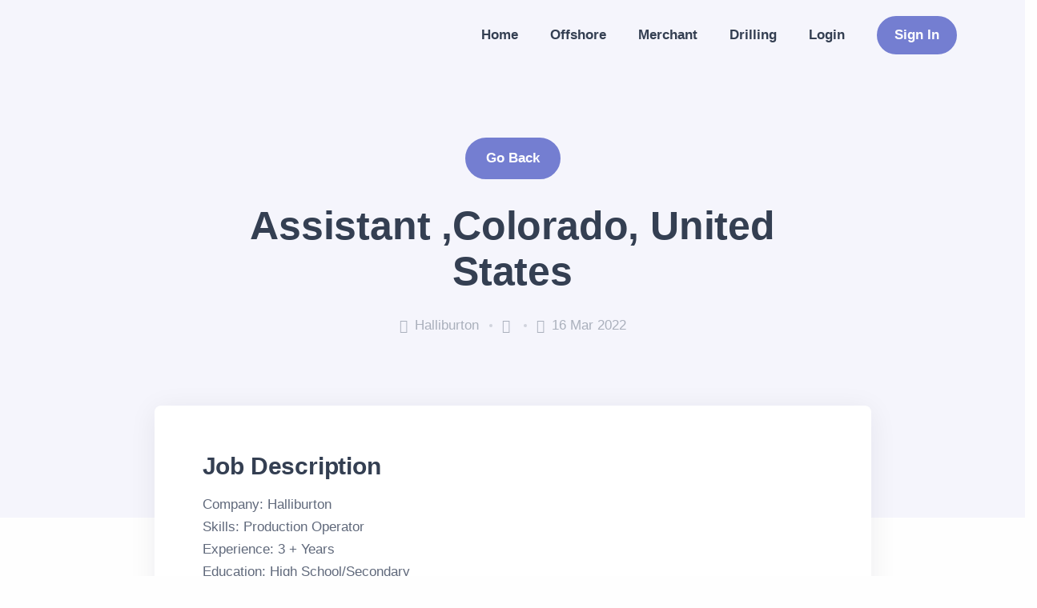

--- FILE ---
content_type: text/html; charset=UTF-8
request_url: https://jobatsea.site/vacancies/drilling/assistant/assistant-colorado-united-states_16-03-2022
body_size: 5487
content:
<!DOCTYPE html>
<html lang="en">

<head>
    <meta charset="utf-8">
    <meta name="viewport" content="width=device-width, initial-scale=1.0">
    <meta name="google-adsense-account" content="ca-pub-7626979608383858">
    <title>Assistant ,Colorado, United States -  Halliburton - Assistant - Jobatsea.site</title>
    <link rel="shortcut icon" href="/bitrix/templates/jobatsea/assets/img/favicon.png">
    <link rel="stylesheet" href="/bitrix/templates/jobatsea/assets/css/plugins.css">
    <link rel="stylesheet" href="/bitrix/templates/jobatsea/assets/css/style.css">
    <link rel="stylesheet" href="/bitrix/templates/jobatsea/assets/css/colors/purple.css">
    <link rel="preload" href="/bitrix/templates/jobatsea/assets/css/fonts/thicccboi.css" as="style" onload="this.rel='stylesheet'">
    <script async src="https://pagead2.googlesyndication.com/pagead/js/adsbygoogle.js?client=ca-pub-7626979608383858" crossorigin="anonymous"></script>
    </head>

<body>
    <div id="panel"></div>
<div class="content-wrapper">
    <header class="wrapper bg-soft-primary">
        <!-- /.alert -->
        <!--'start_frame_cache_LkGdQn'-->    <nav class="navbar navbar-expand-lg classic transparent navbar-light">
        <div class="container flex-lg-row flex-nowrap align-items-center">
            <div class="navbar-brand w-100">
                <a href="/">
                    <img src="/bitrix/templates/jobatsea/assets/img/logo.svg" alt="" width="250">
                </a>
            </div>
            <div class="navbar-collapse offcanvas offcanvas-nav offcanvas-start" style="visibility: hidden;" aria-hidden="true">
                <div class="offcanvas-header d-lg-none">
                    <h3 class="text-white fs-30 mb-0">Jobatsea</h3>
                    <button type="button" class="btn-close btn-close-white" data-bs-dismiss="offcanvas" aria-label="Close"></button>
                </div>
                <div class="offcanvas-body ms-lg-auto d-flex flex-column h-100">
                    <ul class="navbar-nav">
                                                    <li><a class="nav-link" href="/">Home</a></li>
                                                    <li><a class="nav-link" href="/vacancies/offshore/">Offshore</a></li>
                                                    <li><a class="nav-link" href="/vacancies/merchant/">Merchant</a></li>
                                                    <li><a class="nav-link" href="/vacancies/drilling/">Drilling</a></li>
                                                    <li><a class="nav-link" href="/personal/">Login</a></li>
                                            </ul>
                    <div class="offcanvas-footer d-lg-none">
                        <div>
                            <a href="mailto:support@jobatsea.site" class="link-inverse">support@jobatsea.site</a>
                            <nav class="nav social social-white mt-4">
                                <a target="_blank" href="https://www.linkedin.com/groups/12650147/"><i class="uil uil-linkedin"></i></a>
                                <a target="_blank" href="https://www.facebook.com/groups/253838643534514"><i class="uil uil-facebook-f"></i></a>
                            </nav>
                        </div>
                    </div>
                </div>
            </div>

                <div class="navbar-other ms-lg-4">
                    <ul class="navbar-nav flex-row align-items-center ms-auto">
                                                    <li class="nav-item d-none d-md-block">
                                <a href="/personal/" class="btn btn-sm btn-primary rounded-pill" data-bs-toggle="modal" data-bs-target="#modal-signin">
                                    Sign In
                                </a>
                            </li>
                                                <li class="nav-item d-lg-none">
                            <button class="hamburger offcanvas-nav-btn"><span></span></button>
                        </li>
                    </ul>
                    <!-- /.navbar-nav -->
                </div>
                        <!-- /.navbar-other -->
        </div>
        <!-- /.container -->
    </nav>
            <div class="modal fade" id="modal-signin" tabindex="-1">
            <div class="modal-dialog modal-dialog-centered modal-sm">
                <div class="modal-content text-center">
                    <div class="modal-body">
                        <button type="button" class="btn-close" data-bs-dismiss="modal" aria-label="Close"></button>
                        <h2 class="mb-3 text-start">Welcome Back</h2>
                        <p class="lead mb-6 text-start">Fill your email and password to sign in.</p>
                        <form class="text-start mb-3" method="POST" action="/personal/?login=yes">
                            <input type="hidden" name="AUTH_FORM" value="Y">
                            <input type="hidden" name="TYPE" value="AUTH">
                            <input type="hidden" name="backurl" value="/personal/">
                            <div class="form-floating mb-4">
                                <input type="email" name="USER_LOGIN" class="form-control" placeholder="Email" id="loginEmail">
                                <label for="loginEmail">Email</label>
                            </div>
                            <div class="form-floating password-field mb-4">
                                <input type="password" name="USER_PASSWORD" class="form-control" placeholder="Password" id="loginPassword">
                                <span class="password-toggle"><i class="uil uil-eye"></i></span>
                                <label for="loginPassword">Password</label>
                            </div>
                            <div class="form-check mb-4">
                                <input class="form-check-input" type="checkbox" name="USER_REMEMBER" value="Y" id="USER_REMEMBER">
                                <label class="form-check-label" for="USER_REMEMBER">
                                    Remember me on this device
                                </label>
                            </div>

                            <input type="submit" class="btn btn-primary rounded-pill btn-login w-100 mb-2" value="Sign In">
                        </form>
                        <!-- /form -->
                        <p class="mb-1"><a href="/personal/?forgot_password=yes" class="hover">Forgot Password?</a></p>
                        <p class="mb-0">Don't have an account? <a href="/personal/?register=yes" class="hover">Sign up</a></p>

                    </div>
                </div>
            </div>
        </div>
    <!--'end_frame_cache_LkGdQn'-->        <!-- /.navbar -->
    </header>
    <!-- /header -->

			<div class='row'>
	<div class='col-xs-12'>
		<section class="wrapper bg-soft-primary">
    <div class="container pt-10 pb-19 pt-md-14 pb-md-20 text-center">
        <div class="row mb-6">
            <div class="col-lg-6 col-xl-5 mx-auto text-center">
                <a href="javascript:history.back()" class="btn btn-primary rounded-pill">Go Back</a>
            </div>
            <!-- /column -->
        </div>
        <div class="row">
            <div class="col-md-10 col-xl-8 mx-auto">
                <div class="post-header">
                    <h1 class="display-1 mb-5">Assistant ,Colorado, United States</h1>
                    <ul class="post-meta fs-17 mb-5">
                        <li><i class="uil uil-building"></i>  Halliburton</li>
                        <li><i class="uil uil-at"></i> </li>
                        <li><i class="uil uil-clock"></i> 16 Mar 2022</li>
                    </ul>
                    <!-- /.post-meta -->
                </div>
                <!-- /.post-header -->
            </div>
            <!-- /column -->
        </div>
        <!-- /.row -->
    </div>
    <!-- /.container -->
</section>
<!-- /section -->
<section class="wrapper bg-light">
    <div class="container pb-14 pb-md-16">
        <div class="row">
            <div class="col-lg-10 mx-auto">
                <div class="blog single mt-n17">
                    <div class="card shadow-lg">
                        <div class="card-body">
                            <h2 class="h1 mb-3">Job Description</h2>
                            Company: Halliburton<br />
Skills: Production Operator<br />
Experience: 3 + Years<br />
Education: High School/Secondary<br />
Employment Type: Full Time Salaried Employee<br />
Location: Fort Lupton, Colorado, United States<br />
<br />
We are looking for the right people - people who want to innovate, achieve, grow and lead. We attract and retain the best talent by investing in our employees and empowering them to develop themselves and their careers. Experience the challenges, rewards and opportunity of working for one of the world's largest providers of products and services to the global energy industry.<br />
<br />
This is an entry-level position subject to a 90-day training period where Halliburton will provide industry leading training in our field operations.<br />
<br />
Compensation Information<br />
<br />
Operator Assistant Trainee: $16.00/hr<br />
Potential Annual Earnings: $66,000.00<br />
Average annual earnings is an estimation dependent on hours worked per week, overtime hours worked, product service line, location and position. An offer of employment with Halliburton does not guarantee employment for any length of time.<br />
$45.00/day per diem<br />
                             <ins class="adsbygoogle"
                                 style="display:block"
                                 data-ad-client="ca-pub-3406379871600904"
                                 data-ad-slot="9969025526"
                                 data-ad-format="auto"
                                 data-full-width-responsive="true"></ins>
                            <script>
                                (adsbygoogle = window.adsbygoogle || []).push({});
                            </script>
                            <div class="mt-10 text-center">
                                                                        <a href="/personal/?register=yes" class="btn btn-primary rounded-pill">Sign up for apply job</a>
                                                                </div>
                        </div>
                        <!-- /.card-body -->
                    </div>
                    <!-- /.card -->
                </div>
                <!-- /.blog -->
            </div>
            <!-- /column -->
        </div>
        <!-- /.row -->
    </div>
    <!-- /.container -->
</section>
<!-- /section -->

<section class="wrapper bg-soft-primary">
    <div class="container py-14 py-md-16">
        <div class="row align-items-center mb-6">
            <div class="col-md-8 col-lg-9 col-xl-8 col-xxl-7 pe-xl-20">
                <h2 class="display-6 mb-0">More Job assistant Openings</h2>
            </div>
            <!--/column -->
            <div class="col-md-4 col-lg-3 ms-md-auto text-md-end mt-5 mt-md-0">
                <a href="/vacancies/drilling/assistant/" class="btn btn-primary rounded-pill mb-0">Explore Positions</a>
            </div>
            <!--/column -->
        </div>
        <!--/.row -->
        <div class="row gy-6">
                            <div class="col-md-6 col-lg-4">
                    <a href="/vacancies/drilling/assistant/crewing-assistant-for-offshore-drilling-project-us_07-03-2023" class="card shadow-lg lift h-100">
                        <div class="card-body p-5 d-flex flex-row">

                            <div>
                                <span class="badge bg-pale-blue text-blue rounded py-1 mb-2">07 Mar 2023</span>
                                <h4 class="mb-1">Crewing Assistant for Offshore Drilling Project (USA)</h4>
                                <p class="mb-0 text-body">Atlas Professionals</p>
                            </div>
                        </div>
                    </a>
                </div>
                            <div class="col-md-6 col-lg-4">
                    <a href="/vacancies/drilling/assistant/assistant-driller-for-offshore-drilling-operation-in-east-asia_27-12-2022" class="card shadow-lg lift h-100">
                        <div class="card-body p-5 d-flex flex-row">

                            <div>
                                <span class="badge bg-pale-blue text-blue rounded py-1 mb-2">27 Dec 2022</span>
                                <h4 class="mb-1">Assistant Driller for Offshore Drilling Operation in East Asia</h4>
                                <p class="mb-0 text-body">Spemocean Ltd</p>
                            </div>
                        </div>
                    </a>
                </div>
                            <div class="col-md-6 col-lg-4">
                    <a href="/vacancies/drilling/assistant/office-assistant-for-oil-and-gas-project-torrance_22-12-2022" class="card shadow-lg lift h-100">
                        <div class="card-body p-5 d-flex flex-row">

                            <div>
                                <span class="badge bg-pale-blue text-blue rounded py-1 mb-2">22 Dec 2022</span>
                                <h4 class="mb-1">Office Assistant for Oil and Gas Project (Torrance)</h4>
                                <p class="mb-0 text-body">NES Fircroft</p>
                            </div>
                        </div>
                    </a>
                </div>
                            <div class="col-md-6 col-lg-4">
                    <a href="/vacancies/drilling/assistant/assistant-cost-controller-for-oil-and-gas-project-aberdeen-uk_21-12-2022" class="card shadow-lg lift h-100">
                        <div class="card-body p-5 d-flex flex-row">

                            <div>
                                <span class="badge bg-pale-blue text-blue rounded py-1 mb-2">21 Dec 2022</span>
                                <h4 class="mb-1">Assistant Cost Controller for Oil and Gas Project (Aberdeen, UK)</h4>
                                <p class="mb-0 text-body">NES Fircroft</p>
                            </div>
                        </div>
                    </a>
                </div>
                            <div class="col-md-6 col-lg-4">
                    <a href="/vacancies/drilling/assistant/planning-assistant-for-oil-and-gas-project-qatar_17-11-2022" class="card shadow-lg lift h-100">
                        <div class="card-body p-5 d-flex flex-row">

                            <div>
                                <span class="badge bg-pale-blue text-blue rounded py-1 mb-2">17 Nov 2022</span>
                                <h4 class="mb-1">Planning Assistant for Oil and Gas project (Qatar)</h4>
                                <p class="mb-0 text-body">NES Fircroft</p>
                            </div>
                        </div>
                    </a>
                </div>
                            <div class="col-md-6 col-lg-4">
                    <a href="/vacancies/drilling/assistant/executive-assistant-for-oil-and-gas-projectcalgary_08-11-2022" class="card shadow-lg lift h-100">
                        <div class="card-body p-5 d-flex flex-row">

                            <div>
                                <span class="badge bg-pale-blue text-blue rounded py-1 mb-2">08 Nov 2022</span>
                                <h4 class="mb-1">Executive Assistant for Oil and Gas Project(Calgary) </h4>
                                <p class="mb-0 text-body">NES Fircroft</p>
                            </div>
                        </div>
                    </a>
                </div>
                        <!--/column -->
        </div>
        <!--/.row -->
    </div>
    <!-- /.container -->
</section>
<!-- /section -->

 

				
<script>
    function ajaxRequestPush(id) {
        var request = new XMLHttpRequest();
        var url = "/ajax/sendpulse/ajaxPushNotificationSendPulse.php";
        var data = new FormData();
        data.append('ID', id);
        request.open("POST", url);
        request.addEventListener("readystatechange", () => {
            if (request.readyState === 4 && request.status === 200) {
                console.log(request.responseText)
            }
        });
        request.send(data);
    }

    function ajaxRequestMail(id) {
        var request = new XMLHttpRequest();
        var url = "/ajax/sendpulse/ajaxMailSendPulse.php";
        var data = new FormData();
        data.append('ID', id);
        request.open("POST", url);
        request.addEventListener("readystatechange", () => {
            if (request.readyState === 4 && request.status === 200) {
                console.log(request.responseText)
            }
        });
        request.send(data);
    }
</script>
<script>
    function applyNowClick()
    {
        document.getElementById('apply_job_btn').style.display = 'none';
        document.getElementById('apply_form').style.display = 'block';
    }

    function applyJob() {
        var cover_letter = document.getElementById('form_message').value;
        var vacancy_id = document.getElementById('VACANCY_ID').value;

        if (typeof cover_letter == 'undefined' || typeof vacancy_id == 'undefined') return;

        var data = new FormData();

        data.append('COVER_LETTER', cover_letter);
        data.append('VACANCY_ID', vacancy_id);
        data.append('AJAX', "Y");
        data.append('METHOD', "send_cv");
        var request = new XMLHttpRequest();
        var url = "/bitrix/components/jobatsea/vacancy_view/templates/.default/ajax.php";

        request.open("POST", url);
        request.addEventListener("readystatechange", () => {
            if (request.readyState === 4 && request.status === 200) {
                if (JSON.parse(request.responseText).success == "Y") {
                    document.getElementById('apply_job_btn').style.display = 'none';
                    document.getElementById('apply_form').style.display = 'none';
                    document.getElementById('text_apply').style.display = 'block';
                }
            }
        });
        request.send(data);
    }

    function getLinkForSpam() {
        var textArea = document.createElement("textarea");
        textArea.value = "https://jobatsea.site/vacancies/drilling/assistant/assistant-colorado-united-states_16-03-2022?ID=";

        // Avoid scrolling to bottom
        textArea.style.top = "0";
        textArea.style.left = "0";
        textArea.style.position = "fixed";

        document.body.appendChild(textArea);
        textArea.focus();
        textArea.select();

        try {
            var successful = document.execCommand('copy');
            var msg = successful ? 'successful' : 'unsuccessful';
            var copyDoneId = 'copydone';
            document.getElementById(copyDoneId).style.display = 'block';
            fadeOutEffect(copyDoneId);
            console.log('Fallback: Copying text command was ' + msg);
        } catch (err) {
            console.error('Fallback: Oops, unable to copy', err);
        }

        document.body.removeChild(textArea);
    }
</script>	</div>
	</div>
<footer class="bg-dark text-inverse">
    <div class="container py-13 py-md-15">
        <div class="row gy-6 gy-lg-0">
            <div class="col-md-4 col-lg-3">
                <div class="widget">
                    <p>© 2022 Jobatsea. <br class="d-none d-lg-block" />All rights reserved.</p>
                    <nav class="nav social social-white">
                        <a target="_blank" href="https://www.linkedin.com/groups/12650147/"><i class="uil uil-linkedin"></i></a>
                        <a target="_blank" href="https://www.facebook.com/groups/253838643534514"><i class="uil uil-facebook-f"></i></a>
                    </nav>
                    <!-- /.social -->
                </div>
                <!-- /.widget -->
            </div>
            <!-- /column -->
            <div class="col-md-4 col-lg-3">
                <div class="widget">
                    <h4 class="widget-title text-white mb-3">Get in Touch</h4>
                    <address class="pe-xl-15 pe-xxl-17"></address>
                    <a href="mailto:support@jobatsea.site">support@jobatsea.site</a>
                </div>
                <!-- /.widget -->
            </div>
            <!-- /column -->
                        <!-- /column -->
            <div class="col-md-12 col-lg-3">
                <div class="widget">
                    <h4 class="widget-title text-white mb-3">Our Newsletter</h4>
                    <p class="mb-5">Subscribe to our newsletter to get our news & deals delivered to you.</p>
                    <div class="newsletter-wrapper">
                        <!-- Begin Mailchimp Signup Form -->
                        <div id="mc_embed_signup2">
                            <form action="#" method="post" id="mc-embedded-subscribe-form2" name="mc-embedded-subscribe-form" class="validate dark-fields" target="_blank" novalidate>
                                <div id="mc_embed_signup_scroll2">
                                    <div class="mc-field-group input-group form-floating">
                                        <input type="email" value="" name="EMAIL" class="required email form-control" placeholder="Email Address" id="mce-EMAIL2">
                                        <label for="mce-EMAIL2">Email Address</label>
                                        <input type="submit" value="Join" name="subscribe" id="mc-embedded-subscribe2" class="btn btn-primary ">
                                    </div>
                                    <div id="mce-responses2" class="clear">
                                        <div class="response" id="mce-error-response2" style="display:none"></div>
                                        <div class="response" id="mce-success-response2" style="display:none"></div>
                                    </div> <!-- real people should not fill this in and expect good things - do not remove this or risk form bot signups-->
                                    <div style="position: absolute; left: -5000px;" aria-hidden="true"><input type="text" name="b_ddc180777a163e0f9f66ee014_4b1bcfa0bc" tabindex="-1" value=""></div>
                                    <div class="clear"></div>
                                </div>
                            </form>
                        </div>
                        <!--End mc_embed_signup-->
                    </div>
                    <!-- /.newsletter-wrapper -->
                </div>
                <!-- /.widget -->
            </div>
            <!-- /column -->
        </div>
        <!--/.row -->
    </div>
    <!-- /.container -->
</footer>
<div class="progress-wrap">
    <svg class="progress-circle svg-content" width="100%" height="100%" viewBox="-1 -1 102 102">
        <path d="M50,1 a49,49 0 0,1 0,98 a49,49 0 0,1 0,-98" />
    </svg>
</div>
<script src="/bitrix/templates/jobatsea/assets/js/plugins.js"></script>
<script src="/bitrix/templates/jobatsea/assets/js/theme.js"></script>
<!-- Yandex.Metrika counter -->
<script type="text/javascript" >
    (function(m,e,t,r,i,k,a){m[i]=m[i]||function(){(m[i].a=m[i].a||[]).push(arguments)};
        m[i].l=1*new Date();k=e.createElement(t),a=e.getElementsByTagName(t)[0],k.async=1,k.src=r,a.parentNode.insertBefore(k,a)})
    (window, document, "script", "https://mc.yandex.ru/metrika/tag.js", "ym");

    ym(88122575, "init", {
        clickmap:true,
        trackLinks:true,
        accurateTrackBounce:true,
        webvisor:true
    });
</script>
<noscript><div><img src="https://mc.yandex.ru/watch/88122575" style="position:absolute; left:-9999px;" alt="" /></div></noscript>
<!-- /Yandex.Metrika counter -->
</body>

</html>

--- FILE ---
content_type: text/html; charset=utf-8
request_url: https://www.google.com/recaptcha/api2/aframe
body_size: 269
content:
<!DOCTYPE HTML><html><head><meta http-equiv="content-type" content="text/html; charset=UTF-8"></head><body><script nonce="a-_bjUz36_bMLyR9kZ4xCQ">/** Anti-fraud and anti-abuse applications only. See google.com/recaptcha */ try{var clients={'sodar':'https://pagead2.googlesyndication.com/pagead/sodar?'};window.addEventListener("message",function(a){try{if(a.source===window.parent){var b=JSON.parse(a.data);var c=clients[b['id']];if(c){var d=document.createElement('img');d.src=c+b['params']+'&rc='+(localStorage.getItem("rc::a")?sessionStorage.getItem("rc::b"):"");window.document.body.appendChild(d);sessionStorage.setItem("rc::e",parseInt(sessionStorage.getItem("rc::e")||0)+1);localStorage.setItem("rc::h",'1769395711456');}}}catch(b){}});window.parent.postMessage("_grecaptcha_ready", "*");}catch(b){}</script></body></html>

--- FILE ---
content_type: text/css
request_url: https://jobatsea.site/bitrix/templates/jobatsea/assets/css/colors/purple.css
body_size: 3305
content:
.accordion-wrapper .card-header button,.accordion-wrapper .card-header button:before,.accordion-wrapper .card-header button:hover,.bg-dark.text-inverse a:not(.btn):not([class*=link-]):hover,.breadcrumb-item a:hover,.btn-check:active+.btn-outline-primary,.btn-check:checked+.btn-outline-primary,.btn-outline-primary,.btn-outline-primary.active,.btn-outline-primary.disabled,.btn-outline-primary.dropdown-toggle.show,.btn-outline-primary:active,.btn-outline-primary:disabled,.btn-soft-primary,.btn-soft-primary:hover,.btn-white.btn-play:hover,.collapse-link,.collapse-link:hover,.dropdown-header,.dropdown-item.active,.dropdown-item:active,.dropdown-item:focus,.dropdown-item:hover,.dropdown-menu-dark .dropdown-item.active,.dropdown-menu-dark .dropdown-item:active,.external:hover,.external:hover:after,.filter.basic-filter ul li a.active,.filter.basic-filter ul li a:hover,.filter:not(.basic-filter) ul li a.active,.filter:not(.basic-filter) ul li a:hover,.icon-list.bullet-primary i,.icon-list.bullet-soft-primary i,.link-primary,.link-primary:focus,.link-primary:hover,.nav-link:focus,.nav-link:hover,.nav-pills .nav-link.active,.nav-pills .show>.nav-link,.nav-tabs .nav-item.show .nav-link,.nav-tabs .nav-link.active,.navbar-expand.navbar-light .navbar-nav .dropdown:not(.dropdown-submenu)>.dropdown-toggle:after,.navbar-light .language-select .dropdown-toggle:after,.navbar-light .navbar-nav .nav-link.active,.navbar-light .navbar-nav .nav-link:focus,.navbar-light .navbar-nav .nav-link:hover,.navbar-light .navbar-nav .show>.nav-link,.navbar-light .navbar-text a,.navbar-light .navbar-text a:focus,.navbar-light .navbar-text a:hover,.navbar-light.fixed .nav-link:focus,.navbar-light.fixed .nav-link:hover,.page-item.active .page-link,.page-link:focus,.page-link:hover,.plyr--full-ui input[type=range],.post-meta li a:hover,.progress-wrap:after,.text-inverse a:not(.btn):hover,.unordered-list.bullet-primary li:before,[class*=offcanvas-].text-inverse a:not(.btn):not([class*=link-]):hover,a,a:hover{color:#747ed1}.icon-list.bullet-bg i.bullet-white,.icon-list.bullet-bg i[class*=bullet-soft-primary],.icon-list.bullet-white i,.link-dark:hover,.list-unstyled li a.active,.plyr__control--overlaid:focus,.plyr__control--overlaid:hover,.sidebar nav .nav-link.active,.text-primary,.text-reset a:hover,a.text-reset:hover{color:#747ed1!important}.form-control:focus{border-color:#babfe8}.btn-check:active+.btn-outline-primary,.btn-check:active+.btn-primary,.btn-check:checked+.btn-outline-primary,.btn-check:checked+.btn-primary,.btn-check:focus+.btn-primary,.btn-outline-primary.active,.btn-outline-primary.dropdown-toggle.show,.btn-outline-primary:active,.btn-outline-primary:hover,.btn-primary,.btn-primary.active,.btn-primary.disabled:not(.btn-circle):not(.btn-block),.btn-primary:active,.btn-primary:disabled:not(.btn-circle):not(.btn-block),.btn-primary:focus,.btn-primary:hover,.form-check-input:checked,.icon-list.bullet-primary.bullet-bg i,.navbar.navbar-light.fixed .btn,.show>.btn-primary.dropdown-toggle,.text-line.text-primary:before,.text-line:before,.tooltip-inner{background-color:#747ed1}.bg-primary,.icon-list.bullet-bg i[class*=bullet-primary]{background-color:#747ed1!important}.btn-primary.btn-circle.ripple::after,.btn-primary.btn-circle.ripple::before,.plyr--video .plyr__controls .plyr__control.plyr__tab-focus,.plyr--video .plyr__controls .plyr__control:hover,.plyr--video .plyr__controls .plyr__control[aria-expanded=true]{background:#747ed1}.swiper-container.nav-dark .swiper-navigation .swiper-button:hover,.swiper-container.nav-dark .swiper-slide figure .item-link:hover{background:#747ed1!important}.btn-check:active+.btn-outline-primary,.btn-check:checked+.btn-outline-primary,.btn-check:focus+.btn-primary,.btn-outline-primary,.btn-outline-primary.active,.btn-outline-primary.dropdown-toggle.show,.btn-outline-primary:active,.btn-outline-primary:hover,.btn-primary,.btn-primary.disabled:not(.btn-circle):not(.btn-block),.btn-primary:disabled:not(.btn-circle):not(.btn-block),.btn-primary:focus,.btn-primary:hover,.form-check-input:checked,.hero-slider:before,.lg-outer .lg-item:after,.loader,.navbar.navbar-light.fixed .btn,.post-meta li a:hover,.text-inverse a:not(.btn):hover,.tp-loader.spinner,blockquote{border-color:#747ed1}.border-primary{border-color:#747ed1!important}.bs-tooltip-auto[data-popper-placement^=top] .tooltip-arrow::before,.bs-tooltip-top .tooltip-arrow::before{border-top-color:#747ed1}.bs-tooltip-auto[data-popper-placement^=right] .tooltip-arrow::before,.bs-tooltip-end .tooltip-arrow::before,.wrapper.bg-primary.angled.lower-end:after,.wrapper.bg-primary.angled.upper-end:before{border-right-color:#747ed1}.bs-tooltip-auto[data-popper-placement^=bottom] .tooltip-arrow::before,.bs-tooltip-bottom .tooltip-arrow::before{border-bottom-color:#747ed1}.bs-tooltip-auto[data-popper-placement^=left] .tooltip-arrow::before,.bs-tooltip-start .tooltip-arrow::before,.wrapper.bg-primary.angled.lower-start:after,.wrapper.bg-primary.angled.upper-start:before{border-left-color:#747ed1}.progress-list .progressbar.primary svg path:last-child,.progress-wrap svg.progress-circle path{stroke:#747ed1}.progress-list .progressbar.soft-primary svg path:last-child{stroke:#acb2e3}.lineal-fill,.text-primary .lineal-fill{fill:#acb2e3}.shape .svg-fill{fill:#747ed1}.shape.soft-primary .svg-fill{fill:#f5f5fc}.shape.pale-primary .svg-fill{fill:#e9eaf8}::-moz-selection{background:rgba(116,126,209,.7)}::selection{background:rgba(116,126,209,.7)}.underline.primary:after,.underline:after{background:rgba(116,126,209,.12)}.underline-2.primary:after,.underline-2:not([class*=underline-gradient-]):after{background:#747ed1}.underline-3.primary.style-1:after,.underline-3.primary.style-1:before{border-color:#747ed1}.underline-3.primary.style-2:after{background-image:url("data:image/svg+xml,%3Csvg xmlns='http://www.w3.org/2000/svg' viewBox='0 0 208.01 8.3'%3E%3Cpath fill='%23747ed1' d='M64.42,2.42Q42.78,1.46,21.19,0c-2.8-.19-4.09.89-3.87,2L3.92,1.87c-5.13-.05-5.28,3.87-.12,3.92l60.49.55c46.63,2.08,93.34,2.51,139.81,1.27,5-.13,5.39-3.87.13-3.92Z'/%3E%3C/svg%3E")}.underline-3.primary.style-3:after{background-image:url("data:image/svg+xml,%3Csvg xmlns='http://www.w3.org/2000/svg' viewBox='0 0 205 9.37'%3E%3Cpath fill='%23747ed1' d='M202.47,9.37A1191.26,1191.26,0,0,0,1.79,7.48,1.67,1.67,0,0,1,0,5.92H0A1.76,1.76,0,0,1,1.63,4.21c67-5.71,133.83-5.43,200.8-.27A2.75,2.75,0,0,1,205,6.88h0A2.6,2.6,0,0,1,202.47,9.37Z'/%3E%3C/svg%3E")}a.hover-2:before,a.hover-3:before{background-color:#e9eaf8}.bg-soft-primary{background-color:#f5f5fc!important}.text-soft-primary{color:#f5f5fc!important}.bg-pale-primary{background-color:#e9eaf8!important}.text-pale-primary{color:#e9eaf8!important}.bg-gradient-primary{background:linear-gradient(180deg,#f5f5fc,rgba(255,255,255,0) 100%)}.bg-gradient-reverse-primary{background:linear-gradient(0deg,#f5f5fc,rgba(255,255,255,0) 100%)}.border-soft-primary{border-color:#d5d8f1!important}.wrapper.bg-soft-primary.angled.lower-start:after,.wrapper.bg-soft-primary.angled.upper-start:before{border-left-color:#f5f5fc}.wrapper.bg-soft-primary.angled.lower-end:after,.wrapper.bg-soft-primary.angled.upper-end:before{border-right-color:#f5f5fc}.wrapper.bg-pale-primary.angled.lower-start:after,.wrapper.bg-pale-primary.angled.upper-start:before{border-left-color:#e9eaf8}.wrapper.bg-pale-primary.angled.lower-end:after,.wrapper.bg-pale-primary.angled.upper-end:before{border-right-color:#e9eaf8}.icon-list.bullet-soft-primary.bullet-bg i{background-color:#e6e8f7}.icon-list.bullet-bg i[class*=bullet-soft-primary]{background-color:#e6e8f7!important}form.dark-fields .form-control:focus{border-color:rgba(116,126,209,.5)}.btn-soft-primary{background-color:#e9eaf8}.btn-expand.btn-primary{color:#747ed1}.btn-expand.btn-primary:before{background-color:#747ed1}.btn-expand.btn-soft-primary{color:#747ed1}.btn-expand.btn-soft-primary i{color:#747ed1}.btn-expand.btn-soft-primary:before{color:#747ed1;background-color:#e9eaf8}.btn-expand.btn-soft-primary:hover{color:#747ed1}.btn-expand.btn-soft-primary:hover:before{color:#747ed1}.alert-dismissible.alert-primary .btn-close{color:#6871bc}.alert-dismissible.alert-primary .btn-close:hover{color:#464c7d}.alert-primary{color:#515892;background-color:#f1f2fa;border-color:#d5d8f1}.alert-primary .alert-link{color:#5d65a7}.swiper-container.nav-dark .swiper-navigation .swiper-button,.swiper-container.nav-dark .swiper-slide figure .item-link{background:rgba(116,126,209,.9)!important}.swiper-container.nav-dark .swiper-navigation .swiper-button-disabled{background:rgba(116,126,209,.7)!important}.overlay.color span.bg{background:rgba(116,126,209,.7)}.itooltip-color.itooltip-inner,.itooltip-primary.itooltip-inner{background:rgba(116,126,209,.9)}.btn-soft-primary.btn-circle.ripple::after,.btn-soft-primary.btn-circle.ripple::before{background-color:#f5f5fc}.bg-dot.primary{background-image:radial-gradient(#747ed1 2px,transparent 2.5px)}.bg-line.primary{background:repeating-linear-gradient(-55deg,rgba(255,255,255,0) .8px,#747ed1 1.6px,#747ed1 3px,rgba(255,255,255,0) 3.8px,rgba(255,255,255,0) 10px)}.navbar-light .navbar-toggler-icon{background-image:url("data:image/svg+xml,<svg version='1.1' xmlns='http://www.w3.org/2000/svg' width='45' height='32' viewBox='0 0 45 32'><path fill='#747ed1' d='M26.88 29.888c-1.076 1.289-2.683 2.103-4.48 2.103s-3.404-0.814-4.472-2.093l-0.008-0.009-5.12-7.040-8.192-10.048-3.52-4.608c-0.646-0.848-1.036-1.922-1.036-3.087 0-2.828 2.292-5.12 5.12-5.12 0.139 0 0.277 0.006 0.413 0.016l-0.018-0.001h33.664c0.118-0.010 0.256-0.015 0.396-0.015 2.828 0 5.12 2.292 5.12 5.12 0 1.165-0.389 2.239-1.045 3.1l0.009-0.013-3.52 4.608-7.872 10.048z'/></svg>")}.cursor-primary a{cursor:url("data:image/svg+xml,%3Csvg xmlns='http://www.w3.org/2000/svg' width='50' height='50' viewBox='0 0 50 50'%3E%3Cdefs%3E%3Cstyle%3E.cls-1%7Bfill:%23747ed1;opacity:0.9;%7D.cls-2%7Bfill:%23fff;%7D%3C/style%3E%3C/defs%3E%3Ccircle class='cls-1' cx='25' cy='25' r='25'/%3E%3Cpath class='cls-2' d='M21.79,26.79,17,31.59V30a1,1,0,0,0-2,0v4a1,1,0,0,0,.08.38,1,1,0,0,0,.54.54A1,1,0,0,0,16,35h4a1,1,0,0,0,0-2H18.41l4.8-4.79a1,1,0,0,0-1.42-1.42Z'/%3E%3Cpath class='cls-2' d='M34.92,15.62a1,1,0,0,0-.54-.54A1,1,0,0,0,34,15H30a1,1,0,0,0,0,2h1.59l-4.8,4.79a1,1,0,0,0,0,1.41h0a1,1,0,0,0,1.41,0h0L33,18.41V20a1,1,0,0,0,2,0V16A1,1,0,0,0,34.92,15.62Z'/%3E%3C/svg%3E"),auto}.process-wrapper.arrow [class*=col-]:before{background-image:url("data:image/svg+xml,%3Csvg xmlns='http://www.w3.org/2000/svg' viewBox='0 0 108.15 19.5'%3E%3Cpath fill='%23747ed1' d='M2.38,13.63A107.77,107.77,0,0,1,41.56,3.28C54.29,2.51,67,4.2,79.4,6.9c7.73,1.68,15.38,3.73,23,5.86a1.56,1.56,0,0,0,.83-3C89.85,6,76.35,2.5,62.54.87A111,111,0,0,0,24,2.73,119,119,0,0,0,.8,10.93c-1.81.85-.23,3.54,1.58,2.7Z'/%3E%3Cpath fill='%23747ed1' d='M95.51,19.27A60.35,60.35,0,0,1,107,12.41a1.58,1.58,0,0,0,1.12-1.29,1.53,1.53,0,0,0-.75-1.56,20.31,20.31,0,0,1-9-8.65,1.56,1.56,0,0,0-2.7,1.57c2.34,4,5.79,7.86,10.12,9.78l.37-2.86a62.69,62.69,0,0,0-12.25,7.18,1.6,1.6,0,0,0-.56,2.14,1.56,1.56,0,0,0,2.13.55Z'/%3E%3C/svg%3E")}@media (min-width:576px){.navbar-expand-sm.navbar-light .navbar-nav .dropdown:not(.dropdown-submenu)>.dropdown-toggle:after{color:#747ed1}}@media (min-width:768px){.navbar-expand-md.navbar-light .navbar-nav .dropdown:not(.dropdown-submenu)>.dropdown-toggle:after{color:#747ed1}}@media (min-width:992px){.navbar-expand-lg.navbar-light .navbar-nav .dropdown:not(.dropdown-submenu)>.dropdown-toggle:after{color:#747ed1}}@media (min-width:1200px){.navbar-expand-xl.navbar-light .navbar-nav .dropdown:not(.dropdown-submenu)>.dropdown-toggle:after{color:#747ed1}}@media (min-width:1400px){.navbar-expand-xxl.navbar-light .navbar-nav .dropdown:not(.dropdown-submenu)>.dropdown-toggle:after{color:#747ed1}}